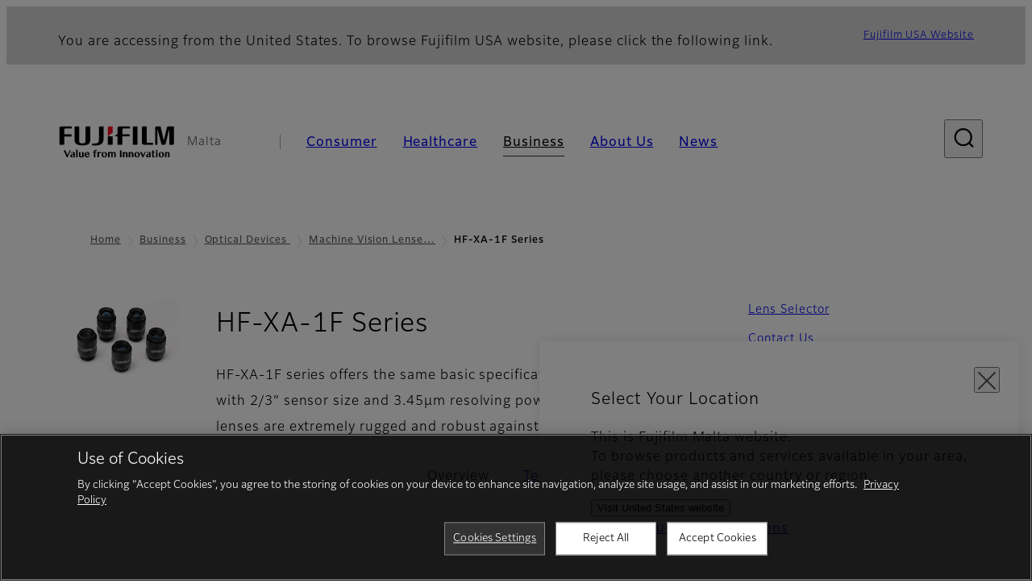

--- FILE ---
content_type: text/html; charset=UTF-8
request_url: https://www.fujifilm.com/mt/en/business/optical-devices/mvlens/hfxa1f
body_size: 66651
content:
  <!DOCTYPE html>
<html lang="en" dir="ltr" prefix="og: https://ogp.me/ns#" style="--bs-primary:#2F3C7E;--bb-primary-dark:#28336c;--bb-primary-light:#fff;--bs-primary-rgb:47, 60, 126;--bs-secondary:#FBEAEB;--bb-secondary-dark:#d6c7c8;--bs-secondary-rgb:251, 234, 235;--bs-link-color:#2F3C7E;--bs-link-hover-color:#28336c;--bs-body-color:gray-800;--bs-body-bg:white;--bb-h1-color:base;--bb-h2-color:base;--bb-h3-color:base;">
<head>
  
  <meta charset="utf-8" />
<meta name="title" content="HF-XA-1F Series | Fujifilm [Malta]" />
<meta name="description" content="HF-XA-1F series offers the same basic specification as HF-XA-5M series with 2/3” sensor size and 3.45µm resolving power. In addition, the -1F lenses are extremely rugged and robust against shocks and vibrations." />
<meta property="og:image" content="https://asset.fujifilm.com/common/img/fujifilm_ogp.png" />
<meta name="MobileOptimized" content="width" />
<meta name="HandheldFriendly" content="true" />
<meta name="viewport" content="width=device-width, initial-scale=1, shrink-to-fit=no" />
<script type="text/javascript" src="https://cdn.cookielaw.org/consent/0191df4f-c337-7a56-af16-0a71a4406b20/OtAutoBlock.js"></script>
<script src="https://cdn.cookielaw.org/scripttemplates/otSDKStub.js" data-document-language="true" type="text/javascript" charset="UTF-8" data-domain-script="0191df4f-c337-7a56-af16-0a71a4406b20"></script>
<script type="text/javascript">
function OptanonWrapper() { }
</script>
<meta name="x-page-medical-flag" content="false" />
<link rel="apple-touch-icon-precomposed" href="/mt/themes/custom/fujifilm_com_g2/apple-touch-icon-precomposed.png" />
<script type="application/json" data-js-parameter>{"country_code":"MT","lang_code":"en","url":"https:\/\/www.fujifilm.com\/mt\/en\/business\/optical-devices\/mvlens\/hfxa1f","site_type":"www","site_group":"country","asset_url":"https:\/\/asset.fujifilm.com","site_code":"mt","node_id":"1197","title":"&lt;p&gt;HF-XA-1F Series&lt;\/p&gt;\r\n","description":"&lt;p&gt;HF-XA-1F series offers the same basic specification as HF-XA-5M series with 2\/3\u201d sensor size and 3.45\u00b5m resolving power. In addition, the -1F lenses are extremely rugged and robust against shocks and vibrations.&lt;\/p&gt;\r\n","product_type":"business","support_type":"business","utility_path":"\/utility\/","history":{"node_id":"1197","url":"https:\/\/www.fujifilm.com\/mt\/en\/business\/optical-devices\/mvlens\/hfxa1f","title":"&lt;p&gt;HF-XA-1F Series&lt;\/p&gt;\r\n","subhead":"","description":"&lt;p&gt;HF-XA-1F series offers the same basic specification as HF-XA-5M series with 2\/3\u201d sensor size and 3.45\u00b5m resolving power. In addition, the -1F lenses are extremely rugged and robust against shocks and vibrations.&lt;\/p&gt;\r\n"},"site_home_path":"\/mt\/en","site_search_config":{"syncsearch":{"account_id":"ZFJB2G6K","groups":{"en":"site33mten"}}},"translation":{"open":"Open","close":"Close","prev":"Previous","next":"Next","zoom":"Zoom","pause":"Pause","play":"Play","search":"Search","slide":"Slide","first":"First","page":"Pages","last":"Last","reset":"Clear"}}</script>
<meta name="format-detection" content="telephone=no, email=no, address=no" />
<meta name="x-page-cookie-notice-type" content="manager-ot" />
<meta name="x-page-fda-flag" content="true" />
<meta name="x-page-country-selector-flag" content="true" />
<meta name="google-site-verification" content="XvjjzHZPuFIO_6dPac-tibxDtGHp2c0bwIiWg0BL_CM" />
<meta name="x-product-keywords" />
<link rel="canonical" href="https://www.fujifilm.com/mt/en/business/optical-devices/mvlens/hfxa1f" />
<meta http-equiv="x-ua-compatible" content="ie=edge" />
<link rel="icon" href="/mt/themes/custom/fujifilm_com_g2/favicon.ico" type="image/vnd.microsoft.icon" />

                  <script src="/mt/s3fs-js/google_tag/google_tag.script.js"></script>
        <title>HF-XA-1F Series | Fujifilm [Malta]</title>
    <link rel="stylesheet" media="all" href="/mt/core/modules/system/css/components/align.module.css?t78t8z" />
<link rel="stylesheet" media="all" href="/mt/core/modules/system/css/components/hidden.module.css?t78t8z" />
<link rel="stylesheet" media="all" href="/mt/themes/custom/fujifilm_com_g2/common/style/lang/en.css?t78t8z" />
<link rel="stylesheet" media="all" href="/mt/themes/custom/fujifilm_com_g2/common/style/common.css?t78t8z" />
<link rel="stylesheet" media="all" href="/mt/themes/custom/fujifilm_com_g2/theme/331_btob/index.css?t78t8z" />
<link rel="stylesheet" media="all" href="/mt/themes/custom/fujifilm_com_g2/css/style.css?t78t8z" />

      
      <script src="/mt/themes/custom/fujifilm_com_g2/common/script/typesquare.js?t78t8z" defer></script>
<script src="/mt/themes/custom/fujifilm_com_g2/common/script/common.js?t78t8z" defer></script>
<script src="/mt/themes/custom/fujifilm_com_g2/theme/331_btob/index.js?t78t8z" defer></script>

        
        
        </head>
<body class="layout-no-sidebars page-node-1197 path-node node--type-b2b-product">


  <div class="dialog-off-canvas-main-canvas" data-off-canvas-main-canvas>
    
  
  

<div class="site-notification">
  <country-selector v-if="country_selector" :param="param"></country-selector>
  <confirm-fda v-if="fda"></confirm-fda>
</div>

  <template id="invisible_elements">
    <img id="page_thumbnail_image" src="https://asset.fujifilm.com/www/mt/files/2021-09/ca5fe14d0d3bf20c865ce6f8ab74ceeb/thumb_hfxa1f_01.png" alt="">
  </template>
<div>
    <header class="m-site-header">
    <div class="container-wide" :data-nav="navOpen">
      <div class="m-site-header__body">
            <div class="m-site-header__head"><a class="m-site-header__logo" href="/mt/en" aria-label="Link to homepage"><img class="-hq" src="/mt/themes/custom/fujifilm_com_g2/common/img/fujifilm_corporate_logo.svg" width="152" height="42" alt="Fujifilm Value from Innovation"></a>
  <div class="m-site-header__region"><span>Malta</span>
  </div>
  <toggle :open="navOpen" @click="navOpen=!navOpen"></toggle></div>



                                    <div class="m-site-header__nav" role="navigation">
    <ul>
                        <navitem :current="false" :href="'/mt/en/consumer'" :label="'Consumer'" :label_top="'Consumer'" :label_product="'Products &amp; Services'"  :no_sub=false>
                                          <template v-slot:primary>
                  <div class="c-container">
                                                                  <div class="c-category-menu -card"><div class="c-category-menu__list"><div class="c-category-menu__item"><a href="/mt/en/consumer/digitalcameras" tabindex="-1"><picture><source media="(max-width: 767px)" srcset="https://asset.fujifilm.com/www/mt/files/styles/320x160/public/2025-05/885826d3aac496f44158f29733994338/menu_DSC.png?itok=zyEI8yUe"><img src="https://asset.fujifilm.com/www/mt/files/styles/320x160/public/2025-05/885826d3aac496f44158f29733994338/menu_DSC.png?itok=zyEI8yUe" alt=""></picture><span>Digital Cameras　</span></a></div><div class="c-category-menu__item"><a href="/mt/en/consumer/instax" tabindex="-1"><picture><source media="(max-width: 767px)" srcset="https://asset.fujifilm.com/www/mt/files/styles/320x160/public/2025-05/9d75fb9154bc8ce919c4d0eb5d6cb0ac/menu_instax.jpg?itok=7cqOsl6d"><img src="https://asset.fujifilm.com/www/mt/files/styles/320x160/public/2025-05/9d75fb9154bc8ce919c4d0eb5d6cb0ac/menu_instax.jpg?itok=7cqOsl6d" alt=""></picture><span>instax</span></a></div><div class="c-category-menu__item"><a href="/mt/en/consumer/films" tabindex="-1"><picture><source media="(max-width: 767px)" srcset="https://asset.fujifilm.com/www/mt/files/styles/320x160/public/2025-05/6a1e7d1afe75f85f0596156233c36322/menu_quick.jpg?itok=D_-vkmql"><img src="https://asset.fujifilm.com/www/mt/files/styles/320x160/public/2025-05/6a1e7d1afe75f85f0596156233c36322/menu_quick.jpg?itok=D_-vkmql" alt=""></picture><span>Films and QuickSnap</span></a></div><div class="c-category-menu__item"><a href="/mt/en/consumer/photoprinting" tabindex="-1"><picture><source media="(max-width: 767px)" srcset="https://asset.fujifilm.com/www/mt/files/styles/320x160/public/2025-05/e7ce0f05185feef6310ce9543241fbe5/menu_photo.jpg?itok=zEH2iZu_"><img src="https://asset.fujifilm.com/www/mt/files/styles/320x160/public/2025-05/e7ce0f05185feef6310ce9543241fbe5/menu_photo.jpg?itok=zEH2iZu_" alt=""></picture><span>Photo Printing</span></a></div><div class="c-category-menu__item"><a href="/mt/en/consumer/binoculars" tabindex="-1"><picture><source media="(max-width: 767px)" srcset="https://asset.fujifilm.com/www/mt/files/styles/320x160/public/2023-03/e6d73015b2d95df531d0370c8a0bde45/bnr_binoculars_0.png?itok=rUSBQJN2"><img src="https://asset.fujifilm.com/www/mt/files/styles/320x160/public/2023-03/e6d73015b2d95df531d0370c8a0bde45/bnr_binoculars_0.png?itok=rUSBQJN2" alt=""></picture><span>Binoculars</span></a></div></div></div>

                                                            </div>
                </template>
                                                              <template v-slot:secondary>
                    <div class="c-container">
                      <category-menu 
   :type="'link'" 
   :list="[
      {
        label:'Support',
        href:'https://www.fujifilm.com/mt/en/consumer/support',
      },{
        label:'Events & Campaigns',
        href:'https://www.fujifilm.com/mt/en/consumer/events',
      }]"
></category-menu>

                    </div>
                  </template>
                                                                                                </navitem>
                                <navitem :current="false" :href="'/mt/en/healthcare'" :label="'Healthcare'" :label_top="'Healthcare'" :label_product="'Products &amp; Services'"  :no_sub=false>
                                          <template v-slot:primary>
                  <div class="c-container">
                                                                <div class="c-category-menu -icon">
                        <div class="c-category-menu__list-sub">
                                                      <div class="c-category-menu__item"><a href="/mt/en/healthcare/mri-and-ct?category=491" tabindex="-1">
                                <picture>
                                                                      <source media="(max-width: 767px)" srcset="https://asset.fujifilm.com/www/mt/files/2021-12/3f54cf2cb70018797494ce4c573d45f0/mri-and-ct.svg"><img src="https://asset.fujifilm.com/www/mt/files/2021-12/3f54cf2cb70018797494ce4c573d45f0/mri-and-ct.svg" alt="">
                                                                  </picture><span>MRI &amp; CT</span></a></div>
                                                      <div class="c-category-menu__item"><a href="/mt/en/healthcare/x-ray?category=137" tabindex="-1">
                                <picture>
                                                                      <source media="(max-width: 767px)" srcset="https://asset.fujifilm.com/www/mt/files/2020-08/a485c8b0cd8b3ed1c4d0ac8f4aa5b8d0/x-ray.svg"><img src="https://asset.fujifilm.com/www/mt/files/2020-08/a485c8b0cd8b3ed1c4d0ac8f4aa5b8d0/x-ray.svg" alt="">
                                                                  </picture><span>X-ray Diagnostic System</span></a></div>
                                                      <div class="c-category-menu__item"><a href="/mt/en/healthcare/women-health?category=143&amp;overridden_route_name=entity.node.canonical&amp;base_route_name=entity.node.canonical&amp;page_manager_page=node_view&amp;page_manager_page_variant=node_view-panels_variant-1&amp;page_manager_page_variant_weight=-8" tabindex="-1">
                                <picture>
                                                                      <source media="(max-width: 767px)" srcset="https://asset.fujifilm.com/www/mt/files/2020-08/95971de31aca06bd70516096ea8b6087/women-health.svg"><img src="https://asset.fujifilm.com/www/mt/files/2020-08/95971de31aca06bd70516096ea8b6087/women-health.svg" alt="">
                                                                  </picture><span>Women's Health</span></a></div>
                                                      <div class="c-category-menu__item"><a href="/mt/en/healthcare/healthcare-it?category=136" tabindex="-1">
                                <picture>
                                                                      <source media="(max-width: 767px)" srcset="https://asset.fujifilm.com/www/mt/files/2020-07/80fc03516969dfdc59d0d030fbc54599/healthcare-it.svg"><img src="https://asset.fujifilm.com/www/mt/files/2020-07/80fc03516969dfdc59d0d030fbc54599/healthcare-it.svg" alt="">
                                                                  </picture><span>Healthcare IT</span></a></div>
                                                      <div class="c-category-menu__item"><a href="/mt/en/healthcare/endoscopy" tabindex="-1">
                                <picture>
                                                                      <source media="(max-width: 767px)" srcset="https://asset.fujifilm.com/www/mt/files/2020-07/f378d98b1661b2fac99e02c17168cc11/endoscopy.svg"><img src="https://asset.fujifilm.com/www/mt/files/2020-07/f378d98b1661b2fac99e02c17168cc11/endoscopy.svg" alt="">
                                                                  </picture><span>Endoscopy</span></a></div>
                                                      <div class="c-category-menu__item"><a href="/mt/en/healthcare/ultrasound?category=139" tabindex="-1">
                                <picture>
                                                                      <source media="(max-width: 767px)" srcset="https://asset.fujifilm.com/www/mt/files/2020-07/39101052c8ae3bffb903eaf4329bb1a4/ultrasound.svg"><img src="https://asset.fujifilm.com/www/mt/files/2020-07/39101052c8ae3bffb903eaf4329bb1a4/ultrasound.svg" alt="">
                                                                  </picture><span>Ultrasound Devices</span></a></div>
                                                      <div class="c-category-menu__item"><a href="/mt/en/healthcare/in-vitro-diagnostics?category=140" tabindex="-1">
                                <picture>
                                                                      <source media="(max-width: 767px)" srcset="https://asset.fujifilm.com/www/mt/files/2020-07/3c62c57a912d6d8f6dd1e73bbc05b7df/poct.svg"><img src="https://asset.fujifilm.com/www/mt/files/2020-07/3c62c57a912d6d8f6dd1e73bbc05b7df/poct.svg" alt="">
                                                                  </picture><span>In Vitro Diagnostics</span></a></div>
                                                      <div class="c-category-menu__item"><a href="/mt/en/healthcare/life-sciences" tabindex="-1">
                                <picture>
                                                                      <source media="(max-width: 767px)" srcset="https://asset.fujifilm.com/www/mt/files/2020-07/17b1804ff65325a3a3c830905727b515/pharmaceuticals.svg"><img src="https://asset.fujifilm.com/www/mt/files/2020-07/17b1804ff65325a3a3c830905727b515/pharmaceuticals.svg" alt="">
                                                                  </picture><span>Life Science</span></a></div>
                                                      <div class="c-category-menu__item"><a href="/mt/en/healthcare/veterinary?category=142" tabindex="-1">
                                <picture>
                                                                      <source media="(max-width: 767px)" srcset="https://asset.fujifilm.com/www/mt/files/2020-07/a1a45a6020415c634c719aca504fda71/veterinary.svg"><img src="https://asset.fujifilm.com/www/mt/files/2020-07/a1a45a6020415c634c719aca504fda71/veterinary.svg" alt="">
                                                                  </picture><span>Veterinary Medicine</span></a></div>
                                                      <div class="c-category-menu__item"><a href="/mt/en/healthcare/support" tabindex="-1">
                                <picture>
                                                                      <source media="(max-width: 767px)" srcset="https://asset.fujifilm.com/www/mt/files/2020-08/fdd2bbe85d667050666d3662b725bf87/maintenance-and-support.svg"><img src="https://asset.fujifilm.com/www/mt/files/2020-08/fdd2bbe85d667050666d3662b725bf87/maintenance-and-support.svg" alt="">
                                                                  </picture><span>Maintenance and Support</span></a></div>
                                                  </div>
                      </div>
                                      </div>
                </template>
                                                              <template v-slot:secondary>
                    <div class="c-container">
                      <category-menu 
   :type="'link'" 
   :list="[
     {
        label:'Conferences & Seminars',
        href:'https://www.fujifilm.com/mt/en/healthcare/events',
      }]"
></category-menu>

                    </div>
                  </template>
                                                                                                </navitem>
                                <navitem :current="true" :href="'/mt/en/business'" :label="'Business'" :label_top="'Business'" :label_product="'Products &amp; Services'"  :no_sub=false>
                                          <template v-slot:primary>
                  <div class="c-container">
                                                                <div class="c-category-menu -card">
                        <div class="c-category-menu__list-sub">
                                                      <div class="c-category-menu__item"><a href="/mt/en/business/graphic?category=1" tabindex="-1">
                                <picture>
                                                                      <source media="(max-width: 767px)" srcset="https://asset.fujifilm.com/www/mt/files/2020-06/17da740261caa6ec2304a2f484dea319/graphic.svg"><img src="https://asset.fujifilm.com/www/mt/files/2020-06/17da740261caa6ec2304a2f484dea319/graphic.svg" alt="">
                                                                  </picture><span>Graphic Arts &amp; Printing</span></a></div>
                                                      <div class="c-category-menu__item"><a href="/mt/en/business/photofinishing?category=2" tabindex="-1">
                                <picture>
                                                                      <source media="(max-width: 767px)" srcset="https://asset.fujifilm.com/www/mt/files/2020-06/f90d7475f40ee3c25802eaf87887d299/photofinishing.svg"><img src="https://asset.fujifilm.com/www/mt/files/2020-06/f90d7475f40ee3c25802eaf87887d299/photofinishing.svg" alt="">
                                                                  </picture><span>Photofinishing Products</span></a></div>
                                                      <div class="c-category-menu__item"><a href="/mt/en/business/optical-devices?category=3" tabindex="-1">
                                <picture>
                                                                      <source media="(max-width: 767px)" srcset="https://asset.fujifilm.com/www/mt/files/2020-06/183896d30c8641291fa21680593f0d07/optical-devices.svg"><img src="https://asset.fujifilm.com/www/mt/files/2020-06/183896d30c8641291fa21680593f0d07/optical-devices.svg" alt="">
                                                                  </picture><span>Optical Devices</span></a></div>
                                                      <div class="c-category-menu__item"><a href="/mt/en/business/cine-and-broadcast?category=4" tabindex="-1">
                                <picture>
                                                                      <source media="(max-width: 767px)" srcset="https://asset.fujifilm.com/www/mt/files/2020-06/932899ab362a8034748633ab92a86309/cine-and-broadcast.svg"><img src="https://asset.fujifilm.com/www/mt/files/2020-06/932899ab362a8034748633ab92a86309/cine-and-broadcast.svg" alt="">
                                                                  </picture><span>Cine &amp; Broadcast Products</span></a></div>
                                                      <div class="c-category-menu__item"><a href="/mt/en/business/security?category=5" tabindex="-1">
                                <picture>
                                                                      <source media="(max-width: 767px)" srcset="https://asset.fujifilm.com/www/mt/files/2020-06/06f53267187ce3f4b2f89e202db29637/security.svg"><img src="https://asset.fujifilm.com/www/mt/files/2020-06/06f53267187ce3f4b2f89e202db29637/security.svg" alt="">
                                                                  </picture><span>Security Protections</span></a></div>
                                                      <div class="c-category-menu__item"><a href="/mt/en/business/manufacturing-process?category=6" tabindex="-1">
                                <picture>
                                                                      <source media="(max-width: 767px)" srcset="https://asset.fujifilm.com/www/mt/files/2020-06/dc178722e4d1130f81f776441f76f505/manufacturing-process.svg"><img src="https://asset.fujifilm.com/www/mt/files/2020-06/dc178722e4d1130f81f776441f76f505/manufacturing-process.svg" alt="">
                                                                  </picture><span>Manufacturing Process</span></a></div>
                                                      <div class="c-category-menu__item"><a href="/mt/en/business/semiconductor-materials?category=582" tabindex="-1">
                                <picture>
                                                                      <source media="(max-width: 767px)" srcset="https://asset.fujifilm.com/www/mt/files/2022-11/86c13dbbede17cb682bd2ee53f77c43a/semconductor-materials.svg"><img src="https://asset.fujifilm.com/www/mt/files/2022-11/86c13dbbede17cb682bd2ee53f77c43a/semconductor-materials.svg" alt="">
                                                                  </picture><span>Semiconductor Materials</span></a></div>
                                                      <div class="c-category-menu__item"><a href="/mt/en/business/inkjet-solutions?category=370" tabindex="-1">
                                <picture>
                                                                      <source media="(max-width: 767px)" srcset="https://asset.fujifilm.com/www/mt/files/2020-10/225cef503011b7fff31eca3b598c8931/inkjet.svg"><img src="https://asset.fujifilm.com/www/mt/files/2020-10/225cef503011b7fff31eca3b598c8931/inkjet.svg" alt="">
                                                                  </picture><span>Inkjet Solutions</span></a></div>
                                                      <div class="c-category-menu__item"><a href="/mt/en/business/inspection?category=7" tabindex="-1">
                                <picture>
                                                                      <source media="(max-width: 767px)" srcset="https://asset.fujifilm.com/www/mt/files/2020-06/370a2eca887b805b1e7746ee3af0dfc2/inspection.svg"><img src="https://asset.fujifilm.com/www/mt/files/2020-06/370a2eca887b805b1e7746ee3af0dfc2/inspection.svg" alt="">
                                                                  </picture><span>Inspectional Products</span></a></div>
                                                      <div class="c-category-menu__item"><a href="/mt/en/business/data-management?category=8" tabindex="-1">
                                <picture>
                                                                      <source media="(max-width: 767px)" srcset="https://asset.fujifilm.com/www/mt/files/2020-06/1ec2ab29adebc63e99120ed9094d9b65/data-management.svg"><img src="https://asset.fujifilm.com/www/mt/files/2020-06/1ec2ab29adebc63e99120ed9094d9b65/data-management.svg" alt="">
                                                                  </picture><span>Data Management</span></a></div>
                                                      <div class="c-category-menu__item"><a href="/mt/en/business/materials/reagent/overview" tabindex="-1">
                                <picture>
                                                                      <source media="(max-width: 767px)" srcset="https://asset.fujifilm.com/www/mt/files/2020-06/bd32567a5524ee57d09e8178bb2cbf89/materials.svg"><img src="https://asset.fujifilm.com/www/mt/files/2020-06/bd32567a5524ee57d09e8178bb2cbf89/materials.svg" alt="">
                                                                  </picture><span>Materials</span></a></div>
                                                  </div>
                      </div>
                                      </div>
                </template>
                                                              <template v-slot:secondary>
                    <div class="c-container">
                      <category-menu 
   :type="'link'" 
   :list="[
      {
       label:'Service & Support',
        href:'https://www.fujifilm.com/mt/en/business/support',
      },{
        label:'Events & Seminars',
        href:'https://www.fujifilm.com/mt/en/business/events',
      }]"
></category-menu>

                    </div>
                  </template>
                                                                                                </navitem>
                                <navitem :current="false" :href="'/mt/en/about'" :label="'About Us'" :label_top="'About Us'"  :no_sub=false>
                                          <template v-slot:primary>
                  <div class="c-container">
                                                                  <div class="c-category-menu -card"><div class="c-category-menu__list"><div class="c-category-menu__item"><a href="/mt/en/about/hq/corporate" tabindex="-1"><picture><source media="(max-width: 767px)" srcset="https://asset.fujifilm.com/www/mt/files/styles/320x160/public/2023-03/0b599446c9aadb91cdf1543fa2c3f1ca/bnr_about.png?itok=61hf03fG"><img src="https://asset.fujifilm.com/www/mt/files/styles/320x160/public/2023-03/0b599446c9aadb91cdf1543fa2c3f1ca/bnr_about.png?itok=61hf03fG" alt=""></picture><span>About FUJIFILM Corporation</span></a></div><div class="c-category-menu__item"><a href="/mt/en/about/brand" tabindex="-1"><picture><source media="(max-width: 767px)" srcset="https://asset.fujifilm.com/www/mt/files/styles/320x160/public/2023-03/90473b19047b8db0b93be279773cca2b/bnr_brand.png?itok=SC032yKf"><img src="https://asset.fujifilm.com/www/mt/files/styles/320x160/public/2023-03/90473b19047b8db0b93be279773cca2b/bnr_brand.png?itok=SC032yKf" alt=""></picture><span>Brand</span></a></div><div class="c-category-menu__item"><a href="/mt/en/about/hq/sustainability" tabindex="-1"><picture><source media="(max-width: 767px)" srcset="https://asset.fujifilm.com/www/mt/files/styles/320x160/public/2023-03/213c5b05d2e68c03b5761617a57e3c19/bnr_csr.png?itok=LCBRoCrM"><img src="https://asset.fujifilm.com/www/mt/files/styles/320x160/public/2023-03/213c5b05d2e68c03b5761617a57e3c19/bnr_csr.png?itok=LCBRoCrM" alt=""></picture><span>Sustainability</span></a></div><div class="c-category-menu__item"><a href="/mt/en/about/hq/rd" tabindex="-1"><picture><source media="(max-width: 767px)" srcset="https://asset.fujifilm.com/www/mt/files/styles/320x160/public/2023-03/ddc6e39ec38ebfdd9d4bb0208473872d/bnr_rd.png?itok=DOrj7A0w"><img src="https://asset.fujifilm.com/www/mt/files/styles/320x160/public/2023-03/ddc6e39ec38ebfdd9d4bb0208473872d/bnr_rd.png?itok=DOrj7A0w" alt=""></picture><span>Research &amp; Development</span></a></div><div class="c-category-menu__item"><a href="/mt/en/about/us/offices" tabindex="-1"><picture><source media="(max-width: 767px)" srcset="https://asset.fujifilm.com/www/mt/files/styles/320x160/public/2023-03/eabb44032a98b13a0b8273f121b53899/_0006_Mega-menu_Malta-about-us_260x130.jpg?itok=B9bpFN8n"><img src="https://asset.fujifilm.com/www/mt/files/styles/320x160/public/2023-03/eabb44032a98b13a0b8273f121b53899/_0006_Mega-menu_Malta-about-us_260x130.jpg?itok=B9bpFN8n" alt=""></picture><span>Fujifilm in Malta</span></a></div><div class="c-category-menu__item"><picture><source media="(max-width: 767px)" srcset="https://asset.fujifilm.com/www/mt/files/styles/320x160/public/2023-03/84b2e424a7c8e0fa3bfd822d7b360347/bnr_career.jpg?itok=Hnf6ooVK"><img src="https://asset.fujifilm.com/www/mt/files/styles/320x160/public/2023-03/84b2e424a7c8e0fa3bfd822d7b360347/bnr_career.jpg?itok=Hnf6ooVK" alt=""></picture><span>Career</span></div></div></div>

                                                            </div>
                </template>
                                                                                                                            </navitem>
                                <navitem :current="false" :href="'/mt/en/news'" :label="'News'" :label_top="'News'"  :no_sub=false>
                                          <template v-slot:primary>
                  <div class="c-container">
                                                                  <category-menu 
   :type="'link'" 
   :title="'Latest News'"
   :list="[
      {
        label:'Consumer',
        href:'https://www.fujifilm.com/mt/en/news/list/3/all',
      },{
        label:'Healthcare',
        href:'https://www.fujifilm.com/mt/en/news/list/2/all',
      },{
        label:'Business',
        href:'https://www.fujifilm.com/mt/en/news/list/1/all',
      },{
        label:'Corporate',
        href:'https://www.fujifilm.com/mt/en/news/list/4/all',
      },{
        label:'News Release',
        href:'https://www.fujifilm.com/mt/en/news/list/5/all',
      },{
        label:'Important News',
        href:'https://www.fujifilm.com/mt/en/news/list/6/all',
      }]"
></category-menu><category-menu 
   :type="'link'" 
   :title="'News from Tokyo Headquarters'"
   :list="[
      {
        label:'All news',
        href:'https://www.fujifilm.com/mt/en/news/hq',
      }]"
></category-menu>

                                                            </div>
                </template>
                                                                                                                            </navitem>
                  </ul>
  </div>



                
    <search :action="'/mt/en/search'" :medical="false" :placeholder="'Search'" :label="'Search keyword'" :submit="'Search submit'"></search>



                        </div>
    </div>
  </header>
      <div class="container-wide" data-reactive>
            <breadcrumb>
                  <breadcrumb-item :href="'/mt/en'">Home</breadcrumb-item>
                        <breadcrumb-item :href="'/mt/en/business'">Business</breadcrumb-item>
                        <breadcrumb-item :href="'/mt/en/business/optical-devices'">Optical Devices
</breadcrumb-item>
                        <breadcrumb-item :href="'/mt/en/business/optical-devices/mvlens'">Machine Vision Lenses</breadcrumb-item>
                        <breadcrumb-item :current="true">HF-XA-1F Series</breadcrumb-item>
            </breadcrumb>



    </div>
      

  
    <div data-drupal-messages-fallback class="hidden"></div>


              
      <div class="l-mv-area">
      <div class="container-wide" data-reactive>
                      <div class="c-content-header -thumb">
                        <div class="c-content-header__thumb">
              <picture>
        <source srcset="https://asset.fujifilm.com/www/mt/files/2021-09/ca5fe14d0d3bf20c865ce6f8ab74ceeb/thumb_hfxa1f_01.png" width="600" height="400" alt="[photo] HF-XA-1F Series lenses standing upright and grouped together in a circle">
    <img src="https://asset.fujifilm.com/www/mt/files/2021-09/ca5fe14d0d3bf20c865ce6f8ab74ceeb/thumb_hfxa1f_01.png" width="600" height="400" alt="[photo] HF-XA-1F Series lenses standing upright and grouped together in a circle">
  </picture>

          </div>
                    <div class="c-content-header__body">
        <div class="c-content-header__head">
                                                      <h1 class="c-headline">HF-XA-1F Series<span class="screen-reader"> - Overview</span></h1>
                                          <span class="tag -new" data-hide-date="1550790000">NEW</span>
                                                            </div>
                                      <div class="c-content-header__description">
              <p>HF-XA-1F series offers the same basic specification as HF-XA-5M series with 2/3” sensor size and 3.45µm resolving power. In addition, the -1F lenses are extremely rugged and robust against shocks and vibrations.</p>

            </div>
                        </div>
      <div class="c-content-header__aside">
                  <div class="c-content-header__conversion">
                                          <a class="btn -primary" href="https://optics.fujifilm.com/mvlens/en/selector/" target="_blank" rel="noopener">
                  <span>Lens Selector</span>
                </a>
                                                        <a class="btn -primary" href="/mt/en/contact" target="_self">
                  <span>Contact Us</span>
                </a>
                                    </div>
              </div>
    </div>
  
      </div>
    </div>
  
  <main class="l-primary">
              

  <div class="c-content-menu" data-reactive>
    <content-menu>
              <template v-slot:nav="scope">
                                    <div class="btn -link" aria-current="page"><span>Overview</span></div>
                                                <a class="btn -link" href="/mt/en/business/optical-devices/mvlens/hfxa1f/technology" :tabindex="scope.tabindex"><span>Technologies</span></a>
                              </template>
                    <template v-slot:conversion="scope">
                                    <a class="btn -primary -sm" href="https://optics.fujifilm.com/mvlens/en/selector/" target="_blank" rel="noopener" :tabindex="scope.tabindex"><span>Lens Selector</span></a>
                                                <a class="btn -primary -sm" href="/mt/en/contact" target="_self" :tabindex="scope.tabindex"><span>Contact Us</span></a>
                              </template>
          </content-menu>
  </div>
        <div class="l-primary_container container">
                  <div class="c-container" data-reactive>
          
            <headline :lv="2" class="-line">“4D High Resolution” lenses, vibration-proof shock-resistant lens</headline>
      
          



  <div class="c-column">
                <div class="c-column__body">
        <div class="row">
                    <div class="col-3 col-sm-12">
            <div class="c-container"><headline :lv="3">HF-XA-1F Series</headline></div>
          </div>
                                      </div>
      </div>
      </div>

          



  <div class="c-column">
                <div class="c-column__body">
        <div class="row">
                    <div class="col-8 col-sm-12">
            <div class="c-container"><headline :lv="4">Compatible with 2/3" image sensor cameras.</headline><div class="c-paragraph"><div class="c-paragraph__body m-wysiwyg"><p>The FUJINON HF-XA-1F series is a “4DHR” lens that maximizes the high resolution performance of the image sensor, compatible with the “IMX250 (2/3-inch, 5 megapixel, 3.45µm pixel pitch)”.</p><p>This model achieves higher optical axis variance control by eliminating moving parts while maintaining the optical performance of the HF-XA-5M series, and is compatible with vibration and shock resistance that does not require a specific installation environment.</p></div></div></div>
          </div>
                      <div class="col-4 col-sm-12">
              <div class="c-container"><div class="c-image -lg"><div class="c-image__body"><div class="c-image__img"><picture><img src="https://asset.fujifilm.com/www/mt/files/2021-09/31bd31d5d9d2624d948533ab640a0477/pic_hfxa1f_01.png" width="816" height="606" alt="[photo] HF-XA-1F Series lenses standing upright and grouped together in a circle"></picture></div></div></div></div>
            </div>
                                      </div>
      </div>
      </div>

          


  <div class="c-table -dark">
                  <div class="c-table__head">
          <headline :lv="5">HF-XA-1F series specification sheet</headline>
        </div>
            <div class="c-table__body">
        <div class="m-wysiwyg">
          <table>
	<tbody>
		<tr>
			<th class="text-align-center" rowspan="2">Model</th>
			<th class="text-align-center" colspan="8">Compatible format sizes</th>
			<th class="text-align-center" rowspan="2">Focal length<br />
			(mm)</th>
		</tr>
		<tr>
			<th class="text-align-center">4/3</th>
			<th class="text-align-center">1.1</th>
			<th class="text-align-center">1</th>
			<th class="text-align-center">1/1.2</th>
			<th class="text-align-center">2/3</th>
			<th class="text-align-center">1/1.8</th>
			<th class="text-align-center">1/2</th>
			<th class="text-align-center">1/3</th>
		</tr>
		<tr>
			<td><a href="#HF01">HF8XA-1F</a></td>
			<td class="text-align-center">－</td>
			<td class="text-align-center">－</td>
			<td class="text-align-center">－</td>
			<td class="text-align-center">－</td>
			<td class="text-align-center">●</td>
			<td class="text-align-center">●</td>
			<td class="text-align-center">●</td>
			<td class="text-align-center">●</td>
			<td class="text-align-center">8</td>
		</tr>
		<tr>
			<td><a href="#HF01">HF12XA-1F</a></td>
			<td class="text-align-center">－</td>
			<td class="text-align-center">－</td>
			<td class="text-align-center">－</td>
			<td class="text-align-center">○</td>
			<td class="text-align-center">●</td>
			<td class="text-align-center">●</td>
			<td class="text-align-center">●</td>
			<td class="text-align-center">●</td>
			<td class="text-align-center">12</td>
		</tr>
		<tr>
			<td><a href="#HF02">HF16XA-1F</a></td>
			<td class="text-align-center">－</td>
			<td class="text-align-center">－</td>
			<td class="text-align-center">－</td>
			<td class="text-align-center">○</td>
			<td class="text-align-center">●</td>
			<td class="text-align-center">●</td>
			<td class="text-align-center">●</td>
			<td class="text-align-center">●</td>
			<td class="text-align-center">16</td>
		</tr>
		<tr>
			<td><a href="#HF02">HF25XA-1F</a></td>
			<td class="text-align-center">－</td>
			<td class="text-align-center">－</td>
			<td class="text-align-center">－</td>
			<td class="text-align-center">○</td>
			<td class="text-align-center">●</td>
			<td class="text-align-center">●</td>
			<td class="text-align-center">●</td>
			<td class="text-align-center">●</td>
			<td class="text-align-center">25</td>
		</tr>
		<tr>
			<td><a href="#HF03">HF35XA-1F</a></td>
			<td class="text-align-center">－</td>
			<td class="text-align-center">－</td>
			<td class="text-align-center">－</td>
			<td class="text-align-center">○</td>
			<td class="text-align-center">●</td>
			<td class="text-align-center">●</td>
			<td class="text-align-center">●</td>
			<td class="text-align-center">●</td>
			<td class="text-align-center">35</td>
		</tr>
	</tbody>
</table>

        </div>
      </div>
            </div>

          


  <div class="c-paragraph">
                <div class="c-paragraph__body m-wysiwyg">
        <p>● Compatible sensor size (std.): Ideal size to maximize the target resolution.</p>

<p>○ Compatible sensor size (max.): Adaptable sensor size varies depending on the model. Select a lens after checking the peripheral light amount and resolution.</p>

      </div>
      </div>

          
            <headline :lv="2" class="-line">Main features</headline>
      
          
            <headline :lv="3">Minimizing degradation of resolution even when the shooting distance or aperture is changed</headline>
      
          
  





        
  <img-paragraph :layout="'right'">
                <template v-slot:img="scope">
        <imgset :src="'https://asset.fujifilm.com/www/mt/files/2019-09/fd7b59cdedcffb0dd805bcfca1fe6135/pic_HFXA5M_02.jpg'" :w="498" :h="319" :alt="'[photo] 4D lens versus general machine vision camera - zoomed in snippets of text chart with highly consistent image sharpness even along the edges compared to resolution degradation'">
          
        </imgset>
      </template>
              <template v-slot:body>
                                <div class="m-wysiwyg">
              <p>General machine vision camera lenses exhibit problematic degradation of resolution when the shooting distance or aperture is changed. FUJINON HF-XA-1F features high performance "4D HR" to minimize such degradation.<br />
It maintains a highly consistent image sharpness from the center to the edges, while mitigating degradation of resolution caused by changes in the shooting distance or aperture. This enables consistent delivery of high-resolution images under a wide variety of installation and shooting conditions.</p>

            </div>
          
                            </template>
            </img-paragraph>

          
            <headline :lv="3">New Anti-shock &amp; vibration </headline>
      
          


  <div class="c-paragraph">
                <div class="c-paragraph__body m-wysiwyg">
        <p>Our unique mechanical design realizes anti-shock and vibration performance compatible with various installation environments.</p>

      </div>
      </div>

          
  





        
  <img-paragraph :layout="'right'">
                <template v-slot:img="scope">
        <imgset :src="'https://asset.fujifilm.com/www/mt/files/2021-09/141ec319d0749fe9f2899a9fd99e18e6/pic_hfxa1f_03.png'" :w="816" :h="318" :alt="'Product image of the MV lens that explains the New Anti-shock &amp; vibration.'">
          
        </imgset>
      </template>
              <template v-slot:body>
                                <div class="m-wysiwyg">
              <p>Iris parts having different F.no. are included in each lens package. These parts can be choosed depending on the situation of the installation and the user's application. Please kindly refer to the below movie for an explanation &nbsp;how to replace the iris parts &amp; attach the lens to the camera.&nbsp;</p>

            </div>
          
                            </template>
            </img-paragraph>

          



  <div class="c-column">
                <div class="c-column__body">
        <div class="row">
                    <div class="col-8 col-sm-12">
            <div class="c-container"><div class="c-paragraph"><div class="c-paragraph__body m-wysiwyg"><p>【Compliant with IEC60068-2-6】</p><ul><li>Vibration frequency of 10-60Hz (amplitude of 0.75mm), 60-500Hz (acceleration of 100m/S2)</li><li>Sweep frequency of 50 cycles</li></ul></div></div></div>
          </div>
                      <div class="col-4 col-sm-12">
              <div class="c-container"><div class="c-image -lg"><div class="c-image__body"><div class="c-image__img"><picture><img src="https://asset.fujifilm.com/www/mt/files/2021-09/2dc4ad46eb4b445d3de93aeba891888e/pic_hfxa1f_04.png" width="816" height="716" alt="[photo] Lenses being tested on plates of vibration machine"></picture></div></div></div></div>
            </div>
                                      </div>
      </div>
      </div>

          



  <div class="c-column">
                <div class="c-column__body">
        <div class="row">
                    <div class="col-8 col-sm-12">
            <div class="c-container"><div class="c-embedded-video"><div class="c-embedded-video__head"><headline :lv="3">How to adjust focus</headline></div><div class="c-embedded-video__body"><div class="c-embedded-video__video"><p class="c-embedded-video__alt">A movie explaining how to adjust the focus of the HF-XA-1F.</p><iframe width="560" height="315" src="https://www.youtube.com/embed/XX2b8LRZePs?loop=1&playlist=XX2b8LRZePs" frameborder="0" allow="accelerometer; autoplay; encrypted-media; gyroscope; picture-in-picture" allowfullscreen></iframe></div></div></div></div>
          </div>
                                      </div>
      </div>
      </div>

          



  <div class="c-column">
                  <div class="c-column__head">
          <headline :lv="3">How to replace the iris parts</headline>
        </div>
            <div class="c-column__body">
        <div class="row">
                    <div class="col-8 col-sm-12">
            <div class="c-container"><div class="c-embedded-video"><div class="c-embedded-video__body"><div class="c-embedded-video__video"><p class="c-embedded-video__alt">A movie explaining how to replace the iris parts of the HF-XA-1F.</p><iframe width="560" height="315" src="https://www.youtube.com/embed/voLQ2APXJNA?loop=1&playlist=voLQ2APXJNA" frameborder="0" allow="accelerometer; autoplay; encrypted-media; gyroscope; picture-in-picture" allowfullscreen></iframe></div></div></div></div>
          </div>
                                      </div>
      </div>
      </div>

                <anchor :id="'HF01'"></anchor>
  
          



  <div class="c-column">
                  <div class="c-column__head">
          <headline :lv="2" class="-line">Lineups</headline>
        </div>
            <div class="c-column__body">
        <div class="row">
                    <div class="col-6 col-sm-12">
            <div class="c-container"><img-paragraph :layout="'right'"><template v-slot:img="scope"><imgset :src="'https://asset.fujifilm.com/www/mt/files/2021-09/6902a185f67d14619a9e791af9abe67e/pic_hfxa1f_07.png'" :w="278" :h="200" :alt="'[photo] HF8XA-1F lens on its side'"></imgset></template><template v-slot:body><headline :lv="3">HF8XA-1F</headline></template></img-paragraph><div class="c-table -dark"><div class="c-table__body"><div class="m-wysiwyg"><table><tbody><tr><th scope="row">Focal length [mm]</th><td>8</td></tr><tr><th scope="row">Iris range (F. no)</th><td>F1.6, F4, F8 (Optional)</td></tr><tr><th scope="row">Angle of view(2/3")</th><td>58.4°×44.6°</td></tr><tr><th scope="row">Working Distance<sup>*1</sup>[mm]</th><td>∞‐100</td></tr><tr><th scope="row">Operation of focus</th><td>FIX</td></tr><tr><th scope="row">Operation of iris</th><td>FIX</td></tr><tr><th scope="row">Filter thread [mm]</th><td>M25.5 x 0.5</td></tr><tr><th scope="row">Mount</th><td>C-mount</td></tr><tr><th scope="row">Weight (approx.) [g]</th><td>97</td></tr><tr><th scope="row">Sensor size(std.)<sup>*2</sup></th><td>2/3"(3.45μm)</td></tr><tr><th scope="row">Sensor size (max.)<sup>*3</sup></th><td>2/3"(3.45μm)</td></tr><tr><th scope="row">TV distortion [%]</th><td>-1.99</td></tr><tr><th scope="row">Dimension [mm]</th><td>Φ34×60.2</td></tr><tr><th scope="row">Required maximum<br />
			screw-in length<sup>*4</sup>[mm]</th><td>8.9</td></tr></tbody></table></div></div></div></div>
          </div>
                      <div class="col-6 col-sm-12">
              <div class="c-container"><img-paragraph :layout="'right'"><template v-slot:img="scope"><imgset :src="'https://asset.fujifilm.com/www/mt/files/2021-09/59c9a57dc4bf7ac04d16c3d52a58a68b/pic_hfxa1f_08.png'" :w="278" :h="200" :alt="'[photo] HF12XA-1F lens on its side'"></imgset></template><template v-slot:body><headline :lv="3">HF12XA-1F</headline></template></img-paragraph><div class="c-table -dark"><div class="c-table__body"><div class="m-wysiwyg"><table><tbody><tr><th scope="row">Focal length [mm]</th><td>12</td></tr><tr><th scope="row">Iris range (F. no)</th><td>F1.6, F4, F8&nbsp;(Optional)</td></tr><tr><th scope="row">Angle of view(2/3")</th><td>40.1°×30.3°</td></tr><tr><th scope="row">Working Distance<sup>*1</sup>[mm]</th><td>∞‐100</td></tr><tr><th scope="row">Operation of focus</th><td>FIX</td></tr><tr><th scope="row">Operation of iris</th><td>FIX</td></tr><tr><th scope="row">Filter thread [mm]</th><td>M25.5 x 0.5</td></tr><tr><th scope="row">Mount</th><td>C-mount</td></tr><tr><th scope="row">Weight (approx.) [g]</th><td>99</td></tr><tr><th scope="row">Sensor size(std.)<sup>*2</sup></th><td>2/3"(3.45μm)</td></tr><tr><th scope="row">Sensor size (max.)<sup>*3</sup></th><td>1/1.2"(4.5μm)</td></tr><tr><th scope="row">TV distortion [%]</th><td>-1.26</td></tr><tr><th scope="row">Dimension [mm]</th><td>Φ34×58.7</td></tr><tr><th scope="row">Required maximum<br />
			screw-in length<sup>*4</sup> [mm]</th><td>7.8</td></tr></tbody></table></div></div></div></div>
            </div>
                                      </div>
      </div>
      </div>

                <anchor :id="'HF02'"></anchor>
  
          



  <div class="c-column">
                <div class="c-column__body">
        <div class="row">
                    <div class="col-6 col-sm-12">
            <div class="c-container"><img-paragraph :layout="'right'"><template v-slot:img="scope"><imgset :src="'https://asset.fujifilm.com/www/mt/files/2021-09/03e3e258859a80731ddc3bb21b5f596a/pic_hfxa1f_09.png'" :w="278" :h="200" :alt="'[photo] HF16XA-1F lens on its side'"></imgset></template><template v-slot:body><headline :lv="3">HF16XA-1F</headline></template></img-paragraph><div class="c-table -dark"><div class="c-table__body"><div class="m-wysiwyg"><table><tbody><tr><th scope="row">Focal length [mm]</th><td>16</td></tr><tr><th scope="row">Iris range (F. no)</th><td>F1.6, F4, F8&nbsp;(Optional)</td></tr><tr><th scope="row">Angle of view(2/3")</th><td>31.4°×23.7°</td></tr><tr><th scope="row">Working Distance<sup>*1</sup>[mm]</th><td>∞-100</td></tr><tr><th scope="row">Operation of focus</th><td>FIX</td></tr><tr><th scope="row">Operation of iris</th><td>FIX</td></tr><tr><th scope="row">Filter thread [mm]</th><td>M25.5 x 0.5</td></tr><tr><th scope="row">Mount</th><td>C-mount</td></tr><tr><th scope="row">Weight (approx.) [g]</th><td>94</td></tr><tr><th scope="row">Sensor size(std.)<sup>*2</sup></th><td>2/3"(3.45μm)</td></tr><tr><th scope="row">Sensor size (max.)<sup>*3</sup></th><td>1/1.2"(4.5μm)</td></tr><tr><th scope="row">TV distortion [%]</th><td>-0.60</td></tr><tr><th scope="row">Dimension [mm]</th><td>Φ34×54.0</td></tr><tr><th scope="row">Required maximum<br />
			screw-in length<sup>*4</sup> [mm]</th><td>7.8</td></tr></tbody></table></div></div></div></div>
          </div>
                      <div class="col-6 col-sm-12">
              <div class="c-container"><img-paragraph :layout="'right'"><template v-slot:img="scope"><imgset :src="'https://asset.fujifilm.com/www/mt/files/2021-09/3a6e3866aa678728f5486ae4c8ca5160/pic_hfxa1f_10.png'" :w="278" :h="200" :alt="'[photo] HF25XA-1F lens on its side'"></imgset></template><template v-slot:body><headline :lv="3">HF25XA-1F</headline></template></img-paragraph><div class="c-table -dark"><div class="c-table__body"><div class="m-wysiwyg"><table><tbody><tr><th scope="row">Focal length [mm]</th><td>25</td></tr><tr><th scope="row">Iris range (F. no)</th><td>F1.6, F4.6, F9.2&nbsp;(Optional)</td></tr><tr><th scope="row">Angle of view(2/3")</th><td>20.0°×15.0°</td></tr><tr><th scope="row">Working Distance<sup>*1</sup>[mm]</th><td>∞-150</td></tr><tr><th scope="row">Operation of focus</th><td>FIX</td></tr><tr><th scope="row">Operation of iris</th><td>FIX</td></tr><tr><th scope="row">Filter thread [mm]</th><td>M25.5 x 0.5</td></tr><tr><th scope="row">Mount</th><td>C-mount</td></tr><tr><th scope="row">Weight (approx.) [g]</th><td>87</td></tr><tr><th scope="row">Sensor size(std.)<sup>*2</sup></th><td>2/3"(3.45μm)</td></tr><tr><th scope="row">Sensor size (max.)<sup>*3</sup></th><td>1/1.2"(4.5μm)</td></tr><tr><th scope="row">TV distortion [%]</th><td>-0.07</td></tr><tr><th scope="row">Dimension [mm]</th><td>Φ34×55.4</td></tr><tr><th scope="row">Required maximum<br />
			screw-in length<sup>*4</sup> [mm]</th><td>9.2</td></tr></tbody></table></div></div></div></div>
            </div>
                                      </div>
      </div>
      </div>

                <anchor :id="'HF03'"></anchor>
  
          



  <div class="c-column">
                <div class="c-column__body">
        <div class="row">
                    <div class="col-6 col-sm-12">
            <div class="c-container"><img-paragraph :layout="'right'"><template v-slot:img="scope"><imgset :src="'https://asset.fujifilm.com/www/mt/files/2021-09/b4620b4cb19a62981c4c78d63e4ef0ad/pic_hfxa1f_11.png'" :w="278" :h="200" :alt="'[photo] HF35XA-1F lens on its side'"></imgset></template><template v-slot:body><headline :lv="3">HF35XA-1F</headline></template></img-paragraph><div class="c-table -dark"><div class="c-table__body"><div class="m-wysiwyg"><table><tbody><tr><th scope="row">Focal length [mm]</th><td>35</td></tr><tr><th scope="row">Iris range (F. no)</th><td>F1.9, F5.2, F10.4&nbsp;(Optional)</td></tr><tr><th scope="row">Angle of view(2/3")</th><td>14.2°×10.7°</td></tr><tr><th scope="row">Working Distance<sup>*1</sup>[mm]</th><td>∞‐300</td></tr><tr><th scope="row">Operation of focus</th><td>FIX</td></tr><tr><th scope="row">Operation of iris</th><td>FIX</td></tr><tr><th scope="row">Filter thread [mm]</th><td>M25.5 x 0.5</td></tr><tr><th scope="row">Mount</th><td>C-mount</td></tr><tr><th scope="row">Weight (approx.) [g]</th><td>75</td></tr><tr><th scope="row">Sensor size(std.)<sup>*2</sup></th><td>2/3"(3.45μm)</td></tr><tr><th scope="row">Sensor size (max.)<sup>*3</sup></th><td>1/1.2"(4.5μm)</td></tr><tr><th scope="row">TV distortion [%]</th><td>0.10</td></tr><tr><th scope="row">Dimension [mm]</th><td>Φ34×50.3</td></tr><tr><th scope="row">Required maximum<br />
			screw-in length<sup>*4</sup> [mm]</th><td>9.2</td></tr></tbody></table></div></div></div></div>
          </div>
                                      </div>
      </div>
      </div>

          


  <div class="c-paragraph">
                <div class="c-paragraph__body m-wysiwyg">
        <ul>
	<li class="caption">*1&nbsp;From front of lens barrel</li>
	<li class="caption">*2 Sensor size(std.): Ideal size to maximize the target resolution</li>
	<li class="caption">*3 Sensor size(max.): Adaptable sensor size varies depending on the model. Select a lens after checking the peripheral light amount and resolution.</li>
	<li class="caption">*4 This is the maximum screw-in length required when the object distance is used with INF. Be sure to check this lens can be attached to your camera before purchase.</li>
</ul>

      </div>
      </div>

      </div>


          </div>
  </main>

        



  
      <div class="l-secondary">
              <div class="l-secondary_container container">
          <div data-reactive>
                <div class="c-related-content-group">
    <div class="c-related-content-group__head">
      <h2 class="c-headline">Related Products</h2>
    </div>
    <div class="c-related-content-group__body">
              <ul class="groups">
          <li>
            <div class="group">
              <div class="group__link">
      <a class="btn -link" href="/mt/en/business/optical-devices/mvlens" target="_self">
      <span>Machine Vision Lenses</span>
    </a>
  </div>
<folding class="group__lead" :opened="true"><span>FUJINON Machine Vision lenses are evolving technically to meet strict quality control demands and to improve production efficiency.</span></folding>

              <ul class="group__children">
                                  <li>
  <a class="product" href="/mt/en/business/optical-devices/mvlens/cfza1s" target="_self">
    <div class="product__thumb">
      <img src="https://asset.fujifilm.com/www/mt/files/2019-09/4fe1937655979429621da4e010c6355a/thumb_01.jpg" width="600" height="400" alt="Group photo of the 6 models in the CFZA-1S series">
    </div>
    <div class="product__body">
            <p class="product__label">CF-ZA-1S Series</p>
              <span class="tag -new -sm" data-hide-date="1550790000">NEW</span>
                        <p class="product__description">CF-ZA-1S series supports large sensor sizes of 1.2” and high-resolutions of 2.74µm pixel pitch but is still small in size.</p>
    </div>
  </a>
</li>

                                  <li>
  <a class="product" href="/mt/en/business/optical-devices/mvlens/hfxa5m" target="_self">
    <div class="product__thumb">
      <img src="https://asset.fujifilm.com/www/mt/files/2019-09/c6d2f5afdb38e5ce8c20b7a558313553/thumb_01.jpg" width="600" height="400" alt="[photo] HF-XA-5M Series lenses standing upright and grouped together in a circle">
    </div>
    <div class="product__body">
            <p class="product__label">HF-XA-5M Series</p>
              <span class="tag -new -sm" data-hide-date="1550790000">NEW</span>
                        <p class="product__description">HF-XA-5M series is compatible with 2/3” ~ 1.1” sensors and provides high performance of 3.45µm pixel pitch for sensors like IMX250.</p>
    </div>
  </a>
</li>

                                  <li>
  <a class="product" href="/mt/en/business/optical-devices/mvlens/hfha" target="_self">
    <div class="product__thumb">
      <img src="https://asset.fujifilm.com/www/mt/files/2019-09/a07f0568ee65571849d170ace7f6b7fb/thumb_01.jpg" width="600" height="400" alt="[photo] HF-HA-1S Series lenses standing upright and grouped together in a circle">
    </div>
    <div class="product__body">
            <p class="product__label">HF-HA-1S Series</p>
              <span class="tag -new -sm" data-hide-date="1550790000">NEW</span>
                        <p class="product__description">HF-HA-1S series is the lens that support 2/3" type* and 6.2μm pixel pitch.*DF6HA-1S supports 1/2 type.</p>
    </div>
  </a>
</li>

                                  <li>
  <a class="product" href="/mt/en/business/optical-devices/mvlens/fe185" target="_self">
    <div class="product__thumb">
      <img src="https://asset.fujifilm.com/www/mt/files/2019-09/d1808b7eba3d5aa5d09c5711a514196a/thumb_01.jpg" width="600" height="400" alt="[photo] FE185 Series super wide-angle lens standing upright">
    </div>
    <div class="product__body">
            <p class="product__label">FE185 Series</p>
              <span class="tag -new -sm" data-hide-date="1550790000">NEW</span>
                        <p class="product__description">Super wide-angle lenses with a 185° field of view compatible with 5-megapixel high resolution sensors.</p>
    </div>
  </a>
</li>

                              </ul>
            </div>
          </li>
        </ul>
          </div>
  </div>


          </div>
        </div>
                </div>
  



  


    <footer class="m-site-footer">
    <h2 class="screen-reader">Footer</h2>
    <div class="container-wide">
                    <breadcrumb>
                  <breadcrumb-item :href="'/mt/en'">Home</breadcrumb-item>
                        <breadcrumb-item :href="'/mt/en/business'">Business</breadcrumb-item>
                        <breadcrumb-item :href="'/mt/en/business/optical-devices'">Optical Devices
</breadcrumb-item>
                        <breadcrumb-item :href="'/mt/en/business/optical-devices/mvlens'">Machine Vision Lenses</breadcrumb-item>
                        <breadcrumb-item :current="true">HF-XA-1F Series</breadcrumb-item>
            </breadcrumb>



                  <div class="c-container">
    <div class="m-footer-sitemap"><h3 class="screen-reader">Quick Links</h3><div class="m-footer-sitemap__block"><category :label="'Consumer'" :label_top="'Consumer TOP'" :href="'https://www.fujifilm.com/mt/en/consumer'"><li class="m-footer-sitemap__group"><p>Products & Services</p><ul><li><a href="https://www.fujifilm.com/mt/en/consumer/digitalcameras">Digital Cameras</a></li><li><a href="https://www.fujifilm.com/mt/en/consumer/instax">instax</a></li><li><a href="https://www.fujifilm.com/mt/en/consumer/films">Films and QuickSnap</a></li><li><a href="https://www.fujifilm.com/mt/en/consumer/photoprinting">Photo Printing</a></li><li><a href="https://www.fujifilm.com/mt/en/consumer/binoculars">Binoculars</a></li></ul></li><li><a href="https://www.fujifilm.com/mt/en/consumer/support">Service & Support</a></li><li><a href="https://www.fujifilm.com/mt/en/business/events">Events & Seminars</a></li></category></div><div class="m-footer-sitemap__block"><category :label="'Healthcare'" :label_top="'Healthcare TOP'" :href="'https://www.fujifilm.com/mt/en/healthcare'"><li class="m-footer-sitemap__group"><p>Products & Services</p><ul><li><a href="https://www.fujifilm.com/mt/en/healthcare/x-ray">X-ray Diagnostic System</a></li><li><a href="https://www.fujifilm.com/mt/en/healthcare/women-health">Women's Health</a></li><li><a href="https://www.fujifilm.com/mt/en/healthcare/healthcare-it">Healthcare IT</a></li><li><a href="https://www.fujifilm.com/mt/en/healthcare/endoscopy">Endoscopy</a></li><li><a href="https://www.fujifilm.com/mt/en/healthcare/ultrasound">Ultrasound Devices</a></li><li><a href="https://www.fujifilm.com/mt/en/healthcare/in-vitro-diagnostics">In Vitro Diagnostics</a></li><li><a href="https://www.fujifilm.com/mt/en/healthcare/life-sciences">Life Science</a></li><li><a href="https://www.fujifilm.com/mt/en/healthcare/veterinary">Veterinary Medicine</a></li></ul></li><li><a href="https://www.fujifilm.com/mt/en/healthcare/support">Maintenance & Support</a></li><li><a href="https://www.fujifilm.com/mt/en/healthcare/events">Conferences & Seminars</a></li></category></div><div class="m-footer-sitemap__block"><category :label="'Business'" :label_top="'Business TOP'" :href="'https://www.fujifilm.com/mt/en/business'"><li class="m-footer-sitemap__group"><p>Products & Services</p><ul><li><a href="https://www.fujifilm.com/mt/en/business/graphic">Graphic Arts & Printing</a></li><li><a href="https://www.fujifilm.com/mt/en/business/photofinishing">Photofinishing Products</a></li><li><a href="https://www.fujifilm.com/mt/en/business/optical-devices">Optical Devices</a></li><li><a href="https://www.fujifilm.com/mt/en/business/cine-and-broadcast">Cine & Broadcast Products</a></li><li><a href="https://www.fujifilm.com/mt/en/business/manufacturing-process">Manufacturing Process</a></li><li><a href="https://www.fujifilm.com/mt/en/business/semiconductor-materials">Semiconductor Materials</a></li><li><a href="https://www.fujifilm.com/mt/en/business/inkjet-solutions">Inkjet Solutions</a></li><li><a href="https://www.fujifilm.com/mt/en/business/inspection">Inspectional Products</a></li><li><a href="https://www.fujifilm.com/mt/en/business/data-management">Data Management</a></li><li><a href="https://www.fujifilm.com/mt/en/business/materials">Materials</a></li></ul></li><li><a href="https://www.fujifilm.com/mt/en/business/support">Service & Support</a></li><li><a href="https://www.fujifilm.com/mt/en/business/events">Events & Seminars</a></li><li><a href="https://www.fujifilm.com/global/en/eu/sds-search">Safety Data Sheets (SDS)</a></li></category></div><div class="m-footer-sitemap__block"><category :label="'About Us'" :label_top="'About Us TOP'" :href="'https://www.fujifilm.com/mt/en/about'"><li><a href="https://www.fujifilm.com/mt/en/about/hq/corporate">About FUJIFILM Corporation</a></li><li><a href="https://www.fujifilm.com/mt/en/about/brand">Brand</a></li><li><a href="https://www.fujifilm.com/mt/en/about/hq/sustainability">Sustainability</a></li><li><a href="https://www.fujifilm.com/mt/en/legal-documents">Legal Documents</a></li><li><a href="https://www.fujifilm.com/mt/en/about/hq/rd">Research & Development</a></li><li><a href="https://www.fujifilm.com/mt/en/learning-hub">Learning Hub</a></li><li><a href="https://www.fujifilm.com/mt/en/about/us/offices">Fujifilm in Malta</a></li></category><div class="m-footer-sitemap__category"><h4 class="m-footer-sitemap__head"><a href="https://www.fujifilm.com/mt/en/news">News</a></h4><h4 class="m-footer-sitemap__head"><a href="https://www.fujifilm.com/mt/en/about/career">Career</a></h4></div></div></div><h3 class="screen-reader">Official Social Media Accounts</h3><div class="c-sns-links -sm"><a class="c-sns-links__item" href="https://www.facebook.com/FujifilmEMEA" target="_blank" rel="noopener"><media-img :url="'https://www.fujifilm.com/global/en/media/11/get'"></media-img></a><a class="c-sns-links__item" href="https://www.youtube.com/FujifilmEMEA" target="_blank" rel="noopener"><media-img :url="'https://www.fujifilm.com/global/en/media/36/get'"></media-img></a><a class="c-sns-links__item" href="https://www.instagram.com/FujifilmEMEA" target="_blank" rel="noopener"><media-img :url="'https://www.fujifilm.com/global/en/media/16/get'"></media-img></a><a class="c-sns-links__item" href="https://www.linkedin.com/company/fujifilmemea" target="_blank" rel="noopener"><media-img :url="'https://www.fujifilm.com/global/en/media/21/get'"></media-img></a><a class="c-sns-links__item" href="https://pinterest.com/FujifilmEMEA" target="_blank" rel="noopener"><media-img :url="'https://www.fujifilm.com/global/en/media/26/get'"></media-img></a></div><div class="m-footer-links"><h3 class="c-headline">Fujifilm Group</h3><div class="m-footer-links__body"><a class="m-footer-links__link" href="https://holdings.fujifilm.com/en" target="_blank"><span>FUJIFILM Holdings</span></a></div></div>

  </div>

  <div class="m-site-footer__bottom"><a class="m-site-footer__logo" href="/mt/en" aria-label="Link to homepage"><img src="/mt/themes/custom/fujifilm_com_g2/common/img/fujifilm_corporate_logo.svg" width="152" height="42" alt="Fujifilm Value from Innovation"></a>
  <div class="m-site-footer__bottom__body">
          <div class="m-site-footer__nav">
                  <a href="/mt/en/privacy">Privacy Policy</a>
                  <a href="/mt/en/terms">Terms of Use</a>
                  <a href="/mt/en/contact">Contact us</a>
                  <a href="/mt/en/socialmedia">Social Media</a>
                  <a href="/mt/en/apps">Mobile Apps</a>
                  <a href="#cookie-settings" class="optanon-toggle-display">Cookies Settings</a>
                  <a href="/mt/en/imprint">Imprint</a>
              </div>
        <div class="m-site-footer__global"><a href="https://global.fujifilm.com/"><span>Global site</span></a></div>    <small class="m-site-footer__copyright">© FUJIFILM Europe GmbH</small>
  </div>
</div>



    </div>
  </footer>
  <!--    include ../cookie-manager/index-->
</div>

  </div>




</body>
</html>
